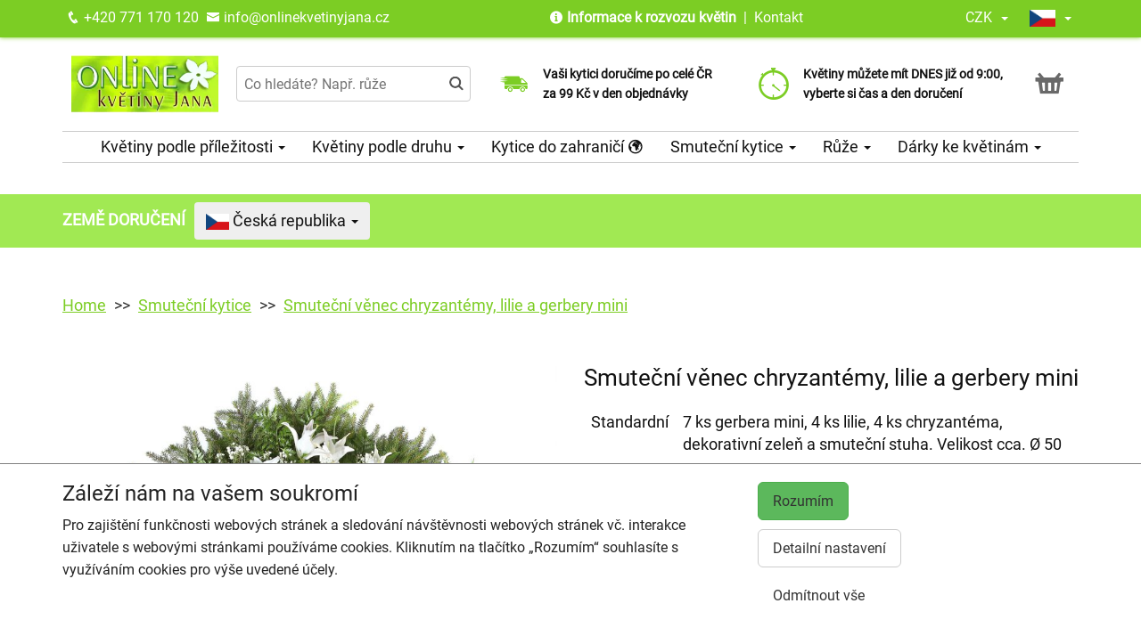

--- FILE ---
content_type: text/html; charset=utf-8
request_url: https://www.onlinekvetinyjana.cz/produkt-1673-smutecni-venec-chryzantemy-lilie-a-gerbery-mini
body_size: 12272
content:
<!DOCTYPE html>
  <html lang="cs">
  <head>
    <meta charset="utf-8">
    <title>Smuteční věnec chryzantémy, lilie a gerbery mini - doručení ještě dnes s výběrem času    </title>
    <meta name="viewport" content="width=device-width, initial-scale=1">
    <meta name="robots" content="index,follow">
    <link rel="canonical" href="https://www.onlinekvetinyjana.cz/produkt-1673-smutecni-venec-chryzantemy-lilie-a-gerbery-mini">
    <link rel="shortcut icon" href="/images/all/432.png" type="image/x-icon" />
    <link rel="stylesheet" href="/dist/app.5599eb2296eefca30ff5.css" >
    <style>
      body {
          color: #111111;
      }
      a, a:hover {
          color: #111111;
      }
      .basket, .basket a {
          color: #696969;
      }
      .topbar {
          color: #ffffff;
          background-color: #7ccd24;
          box-shadow: 0px 0px 5px #7ccd24;
      }
			.topbar a, .topbar a:hover {
					color: #ffffff;
			}
			.topbar-bg {
					background-color: #7ccd24;
			}
      @media only screen and (max-width : 1199px) {
      		.topbar {
							background-color: white;
							color: #7ccd24;
					}
					.topbar a, .topbar a:hover {
							color: #7ccd24;
					}
					.topbar-bg {
							background-color: white;
					}
			}
      .recommended {
          box-shadow: 0px 0px  5px #7ccd24;
      }

      #navbar1 ul li {
          border-bottom: 1px solid #ccc;
      }
      #navbar1 ul {
          border-top: 1px solid #ccc;
      }
      .mainnavbar ul {
          border-top: 1px solid #ccc;
          border-bottom: 1px solid #ccc;
          display: inline-block;
          text-align: center;
      }
      tr.month {
          border-top: 5px solid #7ccd24;
          border-bottom: 1px solid #eeeeee;
      }
      .button-color {
					color: #7ccd24;
      }
      .but, .delivery-button {
          background-color: #7ccd24;
      }
      .information-icon {
           color: #7ccd24;
      }
      table.calendar div.selected {
          color: #fff;
          background-color: #7ccd24;
      }
      table.calendar div.selected a {
          color: #fff;
      }
      .icon, .homepage-short-text li::before {
      		color: #7ccd24;
      }
      .but2 {
          background-color: #7ccd24;
      }
      .next-products a, .breadcrumb a {
          color:#7ccd24;
      }
      .countrybar {
          color: #fff;
          background-color: #a1e953;
      }

      .footer, .reviews {
          color: #111;
          background-color: #f3fce9;
      }
      .reviews .stars, .footer .stars, .citystars {
          color: #eb6e00;
          font-size: 125%;
      }
      .footer a, .footer a:hover {
          color: #111;
      }
      .footer hr {
          border-top:1px solid #111;
      }
      .nav-tab-color  {
          background-color: #7ccd24;
      }
      .nav-tab-color-local> li a{
          background-color: #7ccd24;
      }
      .cities li {
          border-bottom:1px solid white;
          break-inside: avoid-column;

      }
      .cities .big {
          border-bottom: 1px solid #ccc;
      }
        .tags .tag41 span {
            background-color:lightgreen;
        }
        .tags .tag87 span {
            background-color:red;
        }
        .tags .tag75 span {
            background-color:orange;
        }
        .tags .tag124 span {
            background-color:DarkSlateGray;
        }
        .tags .tag143 span {
            background-color:red;
        }
			@media only screen and (min-width : 1200px) {
				.main {
					margin-top: 218px;
				}
			}
				.switch {
						-webkit-transform: skewX(-11deg);
						-ms-transform: skewX(-11deg);
						transform: skewX(-11deg);
						margin:0px;
						padding:0px;
				}
				.switch__item {
						background-color: #7CCD24;
						padding: 0 10px;
						display:inline-block;
				}
				.switch__item a {
						color: #114224;
						-webkit-transform: skewX(11deg);
						-ms-transform: skewX(11deg);
						transform: skewX(11deg);
						display:block;
						line-height:35px;
						font-size:16px;
				}
				.switch__item:hover, .switch__item.active {
						background-color: #114224;
				}
				.switch__item:hover a, .switch__item.active a {
						color: white;
				}
    </style>
			<!-- Global site tag (gtag.js) - Google Analytics -->
			<script async src="https://www.googletagmanager.com/gtag/js?id=G-11EDPF6LBY"></script>
			<script>
				window.dataLayer = window.dataLayer || [];
				function gtag(){ dataLayer.push(arguments);}
					gtag('consent', 'default', {
						'ad_storage': 'denied',
						'analytics_storage': 'denied',
						'wait_for_update': 500
					});
				gtag('js', new Date());
				gtag('config', "G-11EDPF6LBY");
			</script>
    <script type="application/ld+json">
      { "@context" : "http://schema.org",
          "@type" : "LocalBusiness",
          "name" : "Online květiny Jana",
          "image" : "https://www.onlinekvetinyjana.cz/images/thumbs/129.jpeg",
          "logo" : "https://www.onlinekvetinyjana.cz/images/thumbs/129.jpeg",
          "url" : "https://www.onlinekvetinyjana.cz/",
          "telephone" : "+420771170120",
          "email" : "info@onlinekvetinyjana.cz",
          "openingHours": ["Mo,Tu,We,Th,Fr 09:00-16:00"],
          "address" : { "@type" : "PostalAddress", "streetAddress" : "Rybná 716/24", "addressLocality" : "Praha 1 - Staré Město", "postalCode" : "110 00", "addressCountry" : "CZ" },
          "potentialAction": {
              "@type": "OrderAction",
              "target": {
              "@type": "EntryPoint",
              "urlTemplate": "https://www.onlinekvetinyjana.cz/",
              "inLanguage": "cs"
              },
              "deliveryMethod": [
              "http://purl.org/goodrelations/v1#DeliveryModeOwnFleet"
              ],
              "priceSpecification": {
              "@type": "DeliveryChargeSpecification",
              "appliesToDeliveryMethod": "http://purl.org/goodrelations/v1#DeliveryModeOwnFleet",
              "priceCurrency": "CZK",
              "price": 99,
              "eligibleTransactionVolume": {
                  "@type": "PriceSpecification",
                  "priceCurrency": "CZK",
                  "price": 0
              }
              }
          },
          "geo": {"@type": "GeoCoordinates", "latitude": 50.0225109, "longitude": 14.5133015 }
          , "sameAs" : [ "https://www.facebook.com/OnlineKvetinyJana/","https://www.instagram.com/onlinekvetinyjana/" ] 
      }
    </script>
	<script type="application/ld+json"> { "@context" : "http://schema.org", "@type" : "Product", "name" : "Smuteční věnec chryzantémy, lilie a gerbery mini", "image" : "https://www.onlinekvetinyjana.cz/images/thumbs/9129.jpeg", "description" : null, "url" : "https://www.onlinekvetinyjana.cz/produkt-1673-smutecni-venec-chryzantemy-lilie-a-gerbery-mini", "offers" : { "@type" : "Offer", "price" : 3669, "priceCurrency" : "CZK", "availability" : "https://schema.org/InStock", "priceValidUntil" : "2026-01-27", "url" : "https://www.onlinekvetinyjana.cz/produkt-1673-smutecni-venec-chryzantemy-lilie-a-gerbery-mini" }, "sku" : "1373" } </script>
  </head>

	<body class="eucookie-ok endless ">
			<div class="fixed">
<div class="topbar">
	<div class="container">
		<div class="vertical-align">
			<div class="topbar-menu hidden-lg">
				<div class="horizontal-center">
					<button type="button" class="navbar-toggle collapsed" data-toggle="collapse" data-target="#navbar1">
						<i class="menu__icon icofont-navigation-menu fa-1x5 fa-fw" aria-hidden="true"></i>
						<div class="menu__text">Menu</div>
					</button>
				</div>
			</div>
			<div class="topbar-close hidden-lg hidden">
				<div class="horizontal-center">
					<button type="button" class="navbar-toggle collapsed" data-toggle="collapse" data-target="#navbar1">
						<i class="menu__icon icofont-close fa-1x5 fa-fw" aria-hidden="true"></i>
						<div class="menu__text">Zavřít</div>
					</button>
				</div>
			</div>
<div class="topbar-logo hidden-lg">
	<div class="horizontal-center">
		<a href="/">
					<picture>
						<source srcset="/images/thumbs/w320/129.webp" type="image/webp">
						<img src="/images/thumbs/w320/129.png"
							width="293"
							height="150"
							alt="Online květiny Jana"
							title="Online květiny Jana"
							class="logo--small"
					 />
					</picture>
		</a>
	</div>
</div>
			<div class="topbar-left partner-contact hidden-sm hidden-md hidden-xs">
				<a href="tel:+420771170120"
						class="topbar-phone"
				>
					<i class="icofont-phone fa-fw fa-lg" aria-hidden="true"></i>
					+420 771 170 120
				</a>
				<a href="mailto:info@onlinekvetinyjana.cz"
						class="topbar-email"
				>
					<i class="icofont-envelope fa-fw fa-lg" aria-hidden="true"></i>
					info@onlinekvetinyjana.cz
				</a>
			</div>
			<div class="topbar-center vertical-center">
	<div class="hidden hidden-lg topbar-slogan horizontal-center">
			<div class="topbar-slogan-item topbar-slogan-item--visible">
				Doručení <strong>DNES za 99 Kč</strong> po celé ČR
			</div>
			<div class="topbar-slogan-item">
				Naše hodnocení 4,8 z 5,0 dle Google
			</div>
	</div>
				<ul class="menu-list hidden-md hidden-sm hidden-xs">
							<li>
								<i class="icofont-info-circle" aria-hidden="true"></i>
								<strong>
									<a href="/informace-k-rozvozu-kvetin">
										Informace k rozvozu květin
									</a>
								</strong>
								
							</li>
						<li>&nbsp;|&nbsp;
							<a href="/kontakt">
								Kontakt
							</a>
						</li>
				</ul>
			</div>
			<div class="topbar-phone-icon hidden-lg hidden">
				<div class="horizontal-center">
					<a href="tel:+420771170120" class="topbar-phone">
						<i class="icofont-phone fa-fw fa-1x5" aria-hidden="true"></i>
					</a>
				</div>
			</div>
			<div class="topbar-right text-right">
	<div class="currency">
		<div class="horizontal-center">
			<div class="currency__name">
				<div class="currency__name-container">
					CZK
				</div>
				<div class="currency__name-caret-container">
					<span class="caret"></span>
				</div>
			</div>
		</div>
		<ul class="currency__items topbar-bg" >
			<li class="currency__item">
					<a href="#" class="currency__item-link js-currency-link" data-currency="USD">
						USD
					</a>
			</li>
			<li class="currency__item">
					<a href="#" class="currency__item-link js-currency-link" data-currency="EUR">
						EUR
					</a>
			</li>
			<li class="currency__item">
					<a href="#" class="currency__item-link js-currency-link" data-currency="CZK">
						CZK
					</a>
			</li>
		</ul>
	</div>
	<div class="language">
		<div class="horizontal-center">
			<div class="language__flag">
				<div class="language__flag-image-container">
						<img class="language__flag-main-image" src="/images/flags/CZ.png" alt="Čeština" title="Čeština" />
				</div>
				<div class="language__flag-caret-container">
					<span class="caret"></span>
				</div>
			</div>
		</div>
		<ul class="language__items topbar-bg">
				<li class="language__item">
					<a href="/en/1673-lilies-and-min-gerberas-funeral-wreath" hreflang="en" class="language__item-link">
							<img class="language__flag-image" src="/images/flags/GB.png" alt="English" title="English" />
						English
					</a>
				</li>
				<li class="language__item">
					<a href="/produkt-1673-smutecni-venec-chryzantemy-lilie-a-gerbery-mini" hreflang="cs" class="language__item-link">
							<img class="language__flag-image" src="/images/flags/CZ.png" alt="Čeština" title="Čeština" />
						Čeština
					</a>
				</li>
		</ul>
	</div>
<div class="topbar-basket basket--small hidden-lg">
	<div class="horizontal-center">
		<a href="/kosik">
			<i class="icofont icofont-basket fa-1x5 fa-fw" aria-hidden="true"></i>
			<div class="basket__text--small">Košík</div>
		</a>
  </div>
</div>
<div class="topbar-search hidden-lg">
		<div class="horizontal-center">
			<a href="#" class="js-search">
					<i class="icofont-search-2 fa-1x5 fa-fw" aria-hidden="true"></i>
					<div class="search__text">
						Hledat
					</div>
			</a>
			<a href="#" class="js-search-close hidden">
				<i class="menu__icon icofont-close fa-1x5 fa-fw" aria-hidden="true"></i>
				<div class="menu__text">Zavřít</div>
			</a>
		</div>
</div>
			</div>
		</div>
	</div>
</div>
<div class="hidden-lg simplemenu">
	<div class="navbar collapse" id="navbar1" aria-expanded="false" style="height: 1px;">
<ul class="nav navbar-nav">
  <li class="dropdown">
      <a href="#" class="dropdown-toggle menu-simple__category" data-toggle="dropdown" role="button" aria-haspopup="true" aria-expanded="false">
        Květiny podle příležitosti
        <span class="caret"></span>
      </a>
      <ul class="dropdown-menu">
        <li>
          <a href="/kvetiny-k-narozeninam">
            Kytice k narozeninám
          </a>
        </li>
        <li>
          <a href="/kvetiny-jako-podekovani">
            Poděkování
          </a>
        </li>
        <li>
          <a href="/kvetiny-k-vyroci">
            Kytice k výročí
          </a>
        </li>
        <li>
          <a href="/kvetiny-z-lasky">
            Kytice z lásky
          </a>
        </li>
        <li>
          <a href="/svatebni-kytice">
            Svatební kytice
          </a>
        </li>
        <li>
          <a href="/svatebni-korsaze">
            Korsáž
          </a>
        </li>
        <li>
          <a href="/#start">
            Všechny kytice
          </a>
        </li>
      </ul>
  </li>
  <li class="dropdown">
      <a href="#" class="dropdown-toggle menu-simple__category" data-toggle="dropdown" role="button" aria-haspopup="true" aria-expanded="false">
        Květiny podle druhu
        <span class="caret"></span>
      </a>
      <ul class="dropdown-menu">
        <li>
          <a href="/ruze">
            Růže
          </a>
        </li>
        <li>
          <a href="/gerbery">
            Gerbery a germínky
          </a>
        </li>
        <li>
          <a href="/chrysantemy">
            Chrysantémy
          </a>
        </li>
        <li>
          <a href="/alstromerie">
            Alstromerie
          </a>
        </li>
        <li>
          <a href="/karafiaty">
            Karafiáty
          </a>
        </li>
        <li>
          <a href="/lilie">
            Lilie
          </a>
        </li>
        <li>
          <a href="/frezie">
            Frézie
          </a>
        </li>
        <li>
          <a href="/amarylis">
            Amarylis
          </a>
        </li>
        <li>
          <a href="/orchideje">
            Orchideje
          </a>
        </li>
        <li>
          <a href="/kvetinove-kose">
            Květinové koše
          </a>
        </li>
        <li>
          <a href="/orchidej-phalaenopsis">
            Orchidej v květináči
          </a>
        </li>
        <li>
          <a href="/#start">
            Všechny kytice
          </a>
        </li>
      </ul>
  </li>
  <li class="dropdown">
      <a href="/kytice-do-zahranici" class="menu-simple__category">
        Kytice do zahraničí
        <i class="icofont-earth"></i>
      </a>
  </li>
  <li class="dropdown">
      <a href="/smutecni-kytice" class="menu-simple__category">
        Smuteční kytice
      </a>
  </li>
  <li class="dropdown">
      <a href="/ruze" class="menu-simple__category">
        Růže
      </a>
  </li>
  <li class="dropdown">
      <a href="/darky-ke-kvetinam" class="menu-simple__category">
        Dárky ke květinám
      </a>
  </li>
	<li>
		<a href="/informace-k-rozvozu-kvetin">Informace k rozvozu květin</a>
	</li>
	  <li>
	  	<a href="/kontakt">
	  		Kontakt
			</a>
		</li>
</ul>
	</div>
</div>
					<div class="header content">
							<div class="left-image hidden-sm hidden-xs hidden-md hidden-vlg">
								<a href="https://www.google.com/maps/place/?q=place_id:ChIJ_ZKmQfKUC0cRdjuP0O-uf4M" target="_blank">
										<img src="/images/thumbs/9483.png" />
								</a>
							</div>
						<div class="container">
							<div class="logobar">
								<div class="row vertical-align">
									<div class="col-lg-2 hidden-md hidden-sm hidden-xs">

	<a href="/">
				<picture>
					<source srcset="/images/thumbs/w320/129.webp" type="image/webp">
					<img src="/images/thumbs/w320/129.png"
						width="293"
						height="150"
						alt="Online květiny Jana"
						title="Online květiny Jana"
						class="logo"
					/>
				</picture>
	</a>

									</div>
										<div class="col-lg-3 hidden-md hidden-xs hidden-sm flex flex-direction-column">
											<div class="js-search-wrapper">
												<div class="js-search-widget">
													<input type="text" name="search" id="search" data-href="/search" autocomplete="off" class="search" placeholder="Co hledáte? Např. růže" >
													<div id="snippet--search"></div>
												</div>
											</div>
										</div>
										<div class="col-lg-3 hidden-md hidden-xs hidden-sm flex flex-direction-column">
													<div class="left-slogan-item left-slogan-item--visible">
															<div class="row flex">
																<div class="col-md-2 color-ccc flex flex-direction-column">
																	<i class="icon icofont-fast-delivery fs2e"></i>
																</div>
																<div class="col-md-10 small">
																  <div class="slogan-text">
																	  <strong>Vaši kytici doručíme po celé ČR za&nbsp;99 Kč v den objednávky</strong>
																	</div>
																</div>
															</div>
													</div>
													<div class="left-slogan-item">
															<div class="row flex">
																<div class="col-md-2 color-ccc flex flex-direction-column">
																	<i class="icon icofont-speech-comments fs2e"></i>
																</div>
																<div class="col-md-10 small">
																  <div class="slogan-text">
																	  <strong>Jsme tu pro Vás od objednání až&nbsp;po doručení květin</strong>
																	</div>
																</div>
															</div>
													</div>
													<div class="left-slogan-item">
															<div class="row flex">
																<div class="col-md-2 color-ccc flex flex-direction-column">
																	<i class="icon icofont-earth fs2e"></i>
																</div>
																<div class="col-md-10 small">
																  <div class="slogan-text">
																	  <strong>Doručujeme do 100 zemí světa již od roku 2010</strong>
																	</div>
																</div>
															</div>
													</div>
										</div>
										<div class="col-lg-3 hidden-md hidden-xs hidden-sm flex flex-direction-column">
													<div class="right-slogan-item right-slogan-item--visible">
															<div class="row flex">
																<div class="col-md-2 color-ccc flex flex-direction-column">
																	<i class="icon icofont-stopwatch fs2e"></i>
																</div>
																<div class="col-md-10 small">
																  <div class="slogan-text">
																	  <strong>Květiny můžete mít DNES již od 9:00, vyberte si čas a den doručení</strong>
																	</div>
																</div>
															</div>
													</div>
													<div class="right-slogan-item">
															<div class="row flex">
																<div class="col-md-2 color-ccc flex flex-direction-column">
																	<i class="icon icofont-ui-rate-blank fs2e"></i>
																</div>
																<div class="col-md-10 small">
																  <div class="slogan-text">
																	  <strong>Zaručení spolehlivosti, dle Google nás zákazníci hodnotí 4,8 z 5,0</strong>
																	</div>
																</div>
															</div>
													</div>
													<div class="right-slogan-item">
															<div class="row flex">
																<div class="col-md-2 color-ccc flex flex-direction-column">
																	<i class="icon icofont-envelope fs2e"></i>
																</div>
																<div class="col-md-10 small">
																  <div class="slogan-text">
																	  <strong>Překvapíme Vaší květinou a&nbsp;doplníme ji o Vámi vybraný vzkaz</strong>
																	</div>
																</div>
															</div>
													</div>
										</div>
										<div class="col-lg-1 hidden-md hidden-sm hidden-xs text-right vcenter flexrow justright" >
<div class="basket text-center">
	<a href="/kosik">
		<i class="icofont-basket fa-2x fa-fw" aria-hidden="true"></i>
	</a>
</div>
										</div>
								</div>
							</div>
							<div class="hidden-md hidden-sm hidden-xs">
								<div class="row">
									<div class="col-md-12">
<ul class="menu row" id="js-main-menu">
  <li class="menu-item js-main-menu-item">
    <div class="menu-plus">
      &nbsp;
    </div>
    <a href="#" class="menu-link">
      Květiny podle příležitosti
      <span class="caret"></span>
    </a>
    <ul class="submenu">
      <li class="submenu-item">
        <div class="menu-plus">
          &nbsp;
        </div>
        <a href="/kvetiny-k-narozeninam" class="menu-link">
          Kytice k narozeninám
        </a>
      </li>
      <li class="submenu-item">
        <div class="menu-plus">
          &nbsp;
        </div>
        <a href="/kvetiny-jako-podekovani" class="menu-link">
          Poděkování
        </a>
      </li>
      <li class="submenu-item">
        <div class="menu-plus">
          &nbsp;
        </div>
        <a href="/kvetiny-k-vyroci" class="menu-link">
          Kytice k výročí
        </a>
      </li>
      <li class="submenu-item">
        <div class="menu-plus">
          &nbsp;
        </div>
        <a href="/kvetiny-z-lasky" class="menu-link">
          Kytice z lásky
        </a>
      </li>
      <li class="submenu-item">
        <div class="menu-plus">
          &nbsp;
        </div>
        <a href="/svatebni-kytice" class="menu-link">
          Svatební kytice
        </a>
      </li>
      <li class="submenu-item">
        <div class="menu-plus">
          &nbsp;
        </div>
        <a href="/svatebni-korsaze" class="menu-link">
          Korsáž
        </a>
      </li>
      <li class="submenu-item">
        <div class="menu-plus">
          &nbsp;
        </div>
        <a href="/#start" class="menu-link">
          Všechny kytice
        </a>
      </li>
    </ul>
  </li>
  <li class="menu-item js-main-menu-item">
    <div class="menu-plus">
      &nbsp;
    </div>
    <a href="#" class="menu-link">
      Květiny podle druhu
      <span class="caret"></span>
    </a>
    <ul class="submenu">
      <li class="submenu-item">
        <div class="menu-plus">
          &nbsp;
        </div>
        <a href="/ruze" class="menu-link">
          Růže
        </a>
          <ul class="subsubmenu hidden">
            <li class="subsubmenu-item">
              <a href="/vlastni-pocet-ruzi" class="menu-link">
                Vlastní počet růží
              </a>
            </li>
          </ul>
      </li>
      <li class="submenu-item">
        <div class="menu-plus">
          &nbsp;
        </div>
        <a href="/gerbery" class="menu-link">
          Gerbery a germínky
        </a>
      </li>
      <li class="submenu-item">
        <div class="menu-plus">
          &nbsp;
        </div>
        <a href="/chrysantemy" class="menu-link">
          Chrysantémy
        </a>
      </li>
      <li class="submenu-item">
        <div class="menu-plus">
          &nbsp;
        </div>
        <a href="/alstromerie" class="menu-link">
          Alstromerie
        </a>
      </li>
      <li class="submenu-item">
        <div class="menu-plus">
          &nbsp;
        </div>
        <a href="/karafiaty" class="menu-link">
          Karafiáty
        </a>
      </li>
      <li class="submenu-item">
        <div class="menu-plus">
          &nbsp;
        </div>
        <a href="/lilie" class="menu-link">
          Lilie
        </a>
      </li>
      <li class="submenu-item">
        <div class="menu-plus">
          &nbsp;
        </div>
        <a href="/frezie" class="menu-link">
          Frézie
        </a>
      </li>
      <li class="submenu-item">
        <div class="menu-plus">
          &nbsp;
        </div>
        <a href="/amarylis" class="menu-link">
          Amarylis
        </a>
      </li>
      <li class="submenu-item">
        <div class="menu-plus">
          &nbsp;
        </div>
        <a href="/orchideje" class="menu-link">
          Orchideje
        </a>
      </li>
      <li class="submenu-item">
        <div class="menu-plus">
          &nbsp;
        </div>
        <a href="/kvetinove-kose" class="menu-link">
          Květinové koše
        </a>
      </li>
      <li class="submenu-item">
        <div class="menu-plus">
          &nbsp;
        </div>
        <a href="/orchidej-phalaenopsis" class="menu-link">
          Orchidej v květináči
        </a>
      </li>
      <li class="submenu-item">
        <div class="menu-plus">
          &nbsp;
        </div>
        <a href="/#start" class="menu-link">
          Všechny kytice
        </a>
      </li>
    </ul>
  </li>
  <li class="menu-item js-main-menu-item">
    <div class="menu-plus">
      &nbsp;
    </div>
    <a href="/kytice-do-zahranici" class="menu-link">
      Kytice do zahraničí
      <i class="icofont-earth"></i>
    </a>
  </li>
  <li class="menu-item js-main-menu-item">
    <div class="menu-plus">
      &nbsp;
    </div>
    <a href="/smutecni-kytice" class="menu-link">
      Smuteční kytice
      <span class="caret"></span>
    </a>
    <ul class="submenu">
      <li class="submenu-item">
        <div class="menu-plus">
          &nbsp;
        </div>
        <a href="/vazane-smutecni-kytice" class="menu-link">
          Vázané smuteční kytice
        </a>
      </li>
      <li class="submenu-item">
        <div class="menu-plus">
          &nbsp;
        </div>
        <a href="/vypichovane-smutecni-kytice" class="menu-link">
          Vypichované smuteční kytice
        </a>
      </li>
      <li class="submenu-item">
        <div class="menu-plus">
          &nbsp;
        </div>
        <a href="/smutecni-vence" class="menu-link">
          Smuteční věnce
        </a>
      </li>
    </ul>
  </li>
  <li class="menu-item js-main-menu-item">
    <div class="menu-plus">
      &nbsp;
    </div>
    <a href="/ruze" class="menu-link">
      Růže
      <span class="caret"></span>
    </a>
    <ul class="submenu">
      <li class="submenu-item">
        <div class="menu-plus">
          &nbsp;
        </div>
        <a href="/vlastni-pocet-ruzi" class="menu-link">
          Vlastní počet růží
        </a>
      </li>
    </ul>
  </li>
  <li class="menu-item js-main-menu-item">
    <div class="menu-plus">
      &nbsp;
    </div>
    <a href="/darky-ke-kvetinam" class="menu-link">
      Dárky ke květinám
      <span class="caret"></span>
    </a>
    <ul class="submenu">
      <li class="submenu-item">
        <div class="menu-plus">
          &nbsp;
        </div>
        <a href="/darkove-bonboniery" class="menu-link">
          Dárkové bonboniéry
        </a>
      </li>
      <li class="submenu-item">
        <div class="menu-plus">
          &nbsp;
        </div>
        <a href="/darkova-vina" class="menu-link">
          Dárková vína
        </a>
      </li>
    </ul>
  </li>
  <li id="js-main-menu-other" class="menu-item menu-item--other hidden">
  	<a href="#" class="menu-link">
  		Další
			<span class="caret"></span>
		</a>
		<ul id="js-main-menu-other-ul" class="submenu submenu--other">
		</ul>
	</li>
</ul>
									</div>
								</div>
							</div>
						</div>
					</div>
  			</div>
			<div class="content">
				<div class="main">

<div class="countrybar" >
    <div class="container">
        <div class="row">
            <div class="col-md-12 countrybar-content">
                <div class="mr10 lh40">
                  ZEMĚ DORUČENÍ
                </div>
                <div class="countries-group">
                    <button type="button" class="countries-button" data-toggle="dropdown" aria-haspopup="true" aria-expanded="false">
                        <img
                          src="/images/flags/CZ.png"
                          alt="vlajka Česká republika"
                          width="25.96"
                          height="18"
                         />
                        Česká republika
                        <span class="caret"></span>
                    </button>
                    <ul class="countries-list">
                        <li class="countries-item">
                            <input type="text" class="countries-filter search" placeholder="Země doručení (např. Německo)" />
                        </li>
                        <li class="countries-item" data-filter="alzirsko">
                            <a href="/doruceni-kvetin-alzirsko">
                                <img
                                  src="/images/flags/DZ.png"
                                  alt="vlajka Alžírsko"
                                  loading="lazy"
                                />
                                Alžírsko
                            </a>
                        </li>
                        <li class="countries-item" data-filter="argentina">
                            <a href="/doruceni-kvetin-argentina">
                                <img
                                  src="/images/flags/AR.png"
                                  alt="vlajka Argentina"
                                  loading="lazy"
                                />
                                Argentina
                            </a>
                        </li>
                        <li class="countries-item" data-filter="armenie">
                            <a href="/doruceni-kvetin-armenie">
                                <img
                                  src="/images/flags/AM.png"
                                  alt="vlajka Arménie"
                                  loading="lazy"
                                />
                                Arménie
                            </a>
                        </li>
                        <li class="countries-item" data-filter="aruba">
                            <a href="/doruceni-kvetin-aruba">
                                <img
                                  src="/images/flags/AW.png"
                                  alt="vlajka Aruba"
                                  loading="lazy"
                                />
                                Aruba
                            </a>
                        </li>
                        <li class="countries-item" data-filter="australie">
                            <a href="/doruceni-kvetin-australie">
                                <img
                                  src="/images/flags/AU.png"
                                  alt="vlajka Austrálie"
                                  loading="lazy"
                                />
                                Austrálie
                            </a>
                        </li>
                        <li class="countries-item" data-filter="bahrajn">
                            <a href="/doruceni-kvetin-bahrajn">
                                <img
                                  src="/images/flags/BH.png"
                                  alt="vlajka Bahrajn"
                                  loading="lazy"
                                />
                                Bahrajn
                            </a>
                        </li>
                        <li class="countries-item" data-filter="barbados">
                            <a href="/doruceni-kvetin-barbados">
                                <img
                                  src="/images/flags/BB.png"
                                  alt="vlajka Barbados"
                                  loading="lazy"
                                />
                                Barbados
                            </a>
                        </li>
                        <li class="countries-item" data-filter="belgie">
                            <a href="/doruceni-kvetin-belgie">
                                <img
                                  src="/images/flags/BE.png"
                                  alt="vlajka Belgie"
                                  loading="lazy"
                                />
                                Belgie
                            </a>
                        </li>
                        <li class="countries-item" data-filter="belize">
                            <a href="/doruceni-kvetin-belize">
                                <img
                                  src="/images/flags/BZ.png"
                                  alt="vlajka Belize"
                                  loading="lazy"
                                />
                                Belize
                            </a>
                        </li>
                        <li class="countries-item" data-filter="bhutan">
                            <a href="/doruceni-kvetin-bhutan">
                                <img
                                  src="/images/flags/BT.png"
                                  alt="vlajka Bhútán"
                                  loading="lazy"
                                />
                                Bhútán
                            </a>
                        </li>
                        <li class="countries-item" data-filter="bosna-a-hercegovina">
                            <a href="/doruceni-kvetin-bosna-a-hercegovina">
                                <img
                                  src="/images/flags/BA.png"
                                  alt="vlajka Bosna a Hercegovina"
                                  loading="lazy"
                                />
                                Bosna a Hercegovina
                            </a>
                        </li>
                        <li class="countries-item" data-filter="brazilie">
                            <a href="/doruceni-kvetin-brazilie">
                                <img
                                  src="/images/flags/BR.png"
                                  alt="vlajka Brazílie"
                                  loading="lazy"
                                />
                                Brazílie
                            </a>
                        </li>
                        <li class="countries-item" data-filter="brunej">
                            <a href="/doruceni-kvetin-brunej">
                                <img
                                  src="/images/flags/BN.png"
                                  alt="vlajka Brunej"
                                  loading="lazy"
                                />
                                Brunej
                            </a>
                        </li>
                        <li class="countries-item" data-filter="bulharsko">
                            <a href="/doruceni-kvetin-bulharsko">
                                <img
                                  src="/images/flags/BG.png"
                                  alt="vlajka Bulharsko"
                                  loading="lazy"
                                />
                                Bulharsko
                            </a>
                        </li>
                        <li class="countries-item" data-filter="cerna-hora">
                            <a href="/doruceni-kvetin-cerna-hora">
                                <img
                                  src="/images/flags/ME.png"
                                  alt="vlajka Černá hora"
                                  loading="lazy"
                                />
                                Černá hora
                            </a>
                        </li>
                        <li class="countries-item" data-filter="ceska-republika">
                            <a href="/doruceni-kvetin-cr">
                                <img
                                  src="/images/flags/CZ.png"
                                  alt="vlajka Česká republika"
                                  loading="lazy"
                                />
                                Česká republika
                            </a>
                        </li>
                        <li class="countries-item" data-filter="chile">
                            <a href="/doruceni-kvetin-chile">
                                <img
                                  src="/images/flags/CL.png"
                                  alt="vlajka Chile"
                                  loading="lazy"
                                />
                                Chile
                            </a>
                        </li>
                        <li class="countries-item" data-filter="chorvatsko">
                            <a href="/doruceni-kvetin-chorvatsko">
                                <img
                                  src="/images/flags/HR.png"
                                  alt="vlajka Chorvatsko"
                                  loading="lazy"
                                />
                                Chorvatsko
                            </a>
                        </li>
                        <li class="countries-item" data-filter="cina">
                            <a href="/doruceni-kvetin-cina">
                                <img
                                  src="/images/flags/CN.png"
                                  alt="vlajka Čína"
                                  loading="lazy"
                                />
                                Čína
                            </a>
                        </li>
                        <li class="countries-item" data-filter="dansko">
                            <a href="/doruceni-kvetin-dansko">
                                <img
                                  src="/images/flags/DK.png"
                                  alt="vlajka Dánsko"
                                  loading="lazy"
                                />
                                Dánsko
                            </a>
                        </li>
                        <li class="countries-item" data-filter="dominikanska-republika">
                            <a href="/doruceni-kvetin-dominikanska-republika">
                                <img
                                  src="/images/flags/DO.png"
                                  alt="vlajka Dominikánská republika"
                                  loading="lazy"
                                />
                                Dominikánská republika
                            </a>
                        </li>
                        <li class="countries-item" data-filter="ekvador">
                            <a href="/doruceni-kvetin-ekvador">
                                <img
                                  src="/images/flags/EC.png"
                                  alt="vlajka Ekvádor"
                                  loading="lazy"
                                />
                                Ekvádor
                            </a>
                        </li>
                        <li class="countries-item" data-filter="estonsko">
                            <a href="/doruceni-kvetin-estonsko">
                                <img
                                  src="/images/flags/EE.png"
                                  alt="vlajka Estonsko"
                                  loading="lazy"
                                />
                                Estonsko
                            </a>
                        </li>
                        <li class="countries-item" data-filter="filipiny">
                            <a href="/doruceni-kvetin-filipiny">
                                <img
                                  src="/images/flags/PH.png"
                                  alt="vlajka Filipíny"
                                  loading="lazy"
                                />
                                Filipíny
                            </a>
                        </li>
                        <li class="countries-item" data-filter="finsko">
                            <a href="/doruceni-kvetin-finsko">
                                <img
                                  src="/images/flags/FI.png"
                                  alt="vlajka Finsko"
                                  loading="lazy"
                                />
                                Finsko
                            </a>
                        </li>
                        <li class="countries-item" data-filter="francie">
                            <a href="/doruceni-kvetin-francie">
                                <img
                                  src="/images/flags/FR.png"
                                  alt="vlajka Francie"
                                  loading="lazy"
                                />
                                Francie
                            </a>
                        </li>
                        <li class="countries-item" data-filter="francouzska-polynesie">
                            <a href="/doruceni-kvetin-francouzska-polynesie">
                                <img
                                  src="/images/flags/PF.png"
                                  alt="vlajka Francouzská Polynésie"
                                  loading="lazy"
                                />
                                Francouzská Polynésie
                            </a>
                        </li>
                        <li class="countries-item" data-filter="gibraltar">
                            <a href="/doruceni-kvetin-gibraltar">
                                <img
                                  src="/images/flags/GI.png"
                                  alt="vlajka Gibraltar"
                                  loading="lazy"
                                />
                                Gibraltar
                            </a>
                        </li>
                        <li class="countries-item" data-filter="gronsko">
                            <a href="/doruceni-kvetin-gronsko">
                                <img
                                  src="/images/flags/GL.png"
                                  alt="vlajka Grónsko"
                                  loading="lazy"
                                />
                                Grónsko
                            </a>
                        </li>
                        <li class="countries-item" data-filter="gruzie">
                            <a href="/doruceni-kvetin-gruzie">
                                <img
                                  src="/images/flags/GE.png"
                                  alt="vlajka Gruzie"
                                  loading="lazy"
                                />
                                Gruzie
                            </a>
                        </li>
                        <li class="countries-item" data-filter="holandsko">
                            <a href="/doruceni-kvetin-holandsko">
                                <img
                                  src="/images/flags/NL.png"
                                  alt="vlajka Holandsko"
                                  loading="lazy"
                                />
                                Holandsko
                            </a>
                        </li>
                        <li class="countries-item" data-filter="hongkong">
                            <a href="/doruceni-kvetin-hongkong">
                                <img
                                  src="/images/flags/HK.png"
                                  alt="vlajka Hongkong"
                                  loading="lazy"
                                />
                                Hongkong
                            </a>
                        </li>
                        <li class="countries-item" data-filter="indie">
                            <a href="/doruceni-kvetin-indie">
                                <img
                                  src="/images/flags/IN.png"
                                  alt="vlajka Indie"
                                  loading="lazy"
                                />
                                Indie
                            </a>
                        </li>
                        <li class="countries-item" data-filter="indonesie">
                            <a href="/doruceni-kvetin-indonesie">
                                <img
                                  src="/images/flags/ID.png"
                                  alt="vlajka Indonésie"
                                  loading="lazy"
                                />
                                Indonésie
                            </a>
                        </li>
                        <li class="countries-item" data-filter="irsko">
                            <a href="/doruceni-kvetin-irsko">
                                <img
                                  src="/images/flags/IE.png"
                                  alt="vlajka Irsko"
                                  loading="lazy"
                                />
                                Irsko
                            </a>
                        </li>
                        <li class="countries-item" data-filter="island">
                            <a href="/doruceni-kvetin-island">
                                <img
                                  src="/images/flags/IS.png"
                                  alt="vlajka Island"
                                  loading="lazy"
                                />
                                Island
                            </a>
                        </li>
                        <li class="countries-item" data-filter="italie">
                            <a href="/doruceni-kvetin-italie">
                                <img
                                  src="/images/flags/IT.png"
                                  alt="vlajka Itálie"
                                  loading="lazy"
                                />
                                Itálie
                            </a>
                        </li>
                        <li class="countries-item" data-filter="izrael">
                            <a href="/doruceni-kvetin-izrael">
                                <img
                                  src="/images/flags/IL.png"
                                  alt="vlajka Izrael"
                                  loading="lazy"
                                />
                                Izrael
                            </a>
                        </li>
                        <li class="countries-item" data-filter="jamajka">
                            <a href="/doruceni-kvetin-jamajka">
                                <img
                                  src="/images/flags/JM.png"
                                  alt="vlajka Jamajka"
                                  loading="lazy"
                                />
                                Jamajka
                            </a>
                        </li>
                        <li class="countries-item" data-filter="japonsko">
                            <a href="/doruceni-kvetin-japonsko">
                                <img
                                  src="/images/flags/JP.png"
                                  alt="vlajka Japonsko"
                                  loading="lazy"
                                />
                                Japonsko
                            </a>
                        </li>
                        <li class="countries-item" data-filter="jihoafricka-republika">
                            <a href="/doruceni-kvetin-jihoafricka-republika--jar">
                                <img
                                  src="/images/flags/ZA.png"
                                  alt="vlajka Jihoafrická republika"
                                  loading="lazy"
                                />
                                Jihoafrická republika
                            </a>
                        </li>
                        <li class="countries-item" data-filter="jizni-korea">
                            <a href="/doruceni-kvetin-jizni-korea">
                                <img
                                  src="/images/flags/KR.png"
                                  alt="vlajka Jižní Korea"
                                  loading="lazy"
                                />
                                Jižní Korea
                            </a>
                        </li>
                        <li class="countries-item" data-filter="jordansko">
                            <a href="/doruceni-kvetin-jordansko">
                                <img
                                  src="/images/flags/JO.png"
                                  alt="vlajka Jordánsko"
                                  loading="lazy"
                                />
                                Jordánsko
                            </a>
                        </li>
                        <li class="countries-item" data-filter="kanada">
                            <a href="/doruceni-kvetin-kanada">
                                <img
                                  src="/images/flags/CA.png"
                                  alt="vlajka Kanada"
                                  loading="lazy"
                                />
                                Kanada
                            </a>
                        </li>
                        <li class="countries-item" data-filter="kanarske-ostrovy">
                            <a href="/doruceni-kvetin-kanarske-ostrovy">
                                <img
                                  src="/images/flags/ES.png"
                                  alt="vlajka Kanárské ostrovy"
                                  loading="lazy"
                                />
                                Kanárské ostrovy
                            </a>
                        </li>
                        <li class="countries-item" data-filter="katar">
                            <a href="/doruceni-kvetin-katar">
                                <img
                                  src="/images/flags/QA.png"
                                  alt="vlajka Katar"
                                  loading="lazy"
                                />
                                Katar
                            </a>
                        </li>
                        <li class="countries-item" data-filter="kena">
                            <a href="/doruceni-kvetin-kena">
                                <img
                                  src="/images/flags/KE.png"
                                  alt="vlajka Keňa"
                                  loading="lazy"
                                />
                                Keňa
                            </a>
                        </li>
                        <li class="countries-item" data-filter="kostarika">
                            <a href="/doruceni-kvetin-kostarika">
                                <img
                                  src="/images/flags/CR.png"
                                  alt="vlajka Kostarika"
                                  loading="lazy"
                                />
                                Kostarika
                            </a>
                        </li>
                        <li class="countries-item" data-filter="kuvajt">
                            <a href="/doruceni-kvetin-kuvajt">
                                <img
                                  src="/images/flags/KW.png"
                                  alt="vlajka Kuvajt"
                                  loading="lazy"
                                />
                                Kuvajt
                            </a>
                        </li>
                        <li class="countries-item" data-filter="kypr">
                            <a href="/doruceni-kvetin-kypr">
                                <img
                                  src="/images/flags/CY.png"
                                  alt="vlajka Kypr"
                                  loading="lazy"
                                />
                                Kypr
                            </a>
                        </li>
                        <li class="countries-item" data-filter="libanon">
                            <a href="/doruceni-kvetin-libanon">
                                <img
                                  src="/images/flags/LB.png"
                                  alt="vlajka Libanon"
                                  loading="lazy"
                                />
                                Libanon
                            </a>
                        </li>
                        <li class="countries-item" data-filter="lichtenstejnsko">
                            <a href="/doruceni-kvetin-lichtenstejnsko">
                                <img
                                  src="/images/flags/LI.png"
                                  alt="vlajka Lichtenštejnsko"
                                  loading="lazy"
                                />
                                Lichtenštejnsko
                            </a>
                        </li>
                        <li class="countries-item" data-filter="litva">
                            <a href="/doruceni-kvetin-litva">
                                <img
                                  src="/images/flags/LT.png"
                                  alt="vlajka Litva"
                                  loading="lazy"
                                />
                                Litva
                            </a>
                        </li>
                        <li class="countries-item" data-filter="lotyssko">
                            <a href="/doruceni-kvetin-lotyssko">
                                <img
                                  src="/images/flags/LV.png"
                                  alt="vlajka Lotyšsko"
                                  loading="lazy"
                                />
                                Lotyšsko
                            </a>
                        </li>
                        <li class="countries-item" data-filter="lucembursko">
                            <a href="/doruceni-kvetin-lucembursko">
                                <img
                                  src="/images/flags/LU.png"
                                  alt="vlajka Lucembursko"
                                  loading="lazy"
                                />
                                Lucembursko
                            </a>
                        </li>
                        <li class="countries-item" data-filter="macao">
                            <a href="/doruceni-kvetin-macao">
                                <img
                                  src="/images/flags/MO.png"
                                  alt="vlajka Macao"
                                  loading="lazy"
                                />
                                Macao
                            </a>
                        </li>
                        <li class="countries-item" data-filter="madarsko">
                            <a href="/doruceni-kvetin-madarsko">
                                <img
                                  src="/images/flags/HU.png"
                                  alt="vlajka Maďarsko"
                                  loading="lazy"
                                />
                                Maďarsko
                            </a>
                        </li>
                        <li class="countries-item" data-filter="makedonie">
                            <a href="/doruceni-kvetin-makedonie">
                                <img
                                  src="/images/flags/MK.png"
                                  alt="vlajka Makedonie"
                                  loading="lazy"
                                />
                                Makedonie
                            </a>
                        </li>
                        <li class="countries-item" data-filter="malajsie">
                            <a href="/doruceni-kvetin-malajsie">
                                <img
                                  src="/images/flags/MY.png"
                                  alt="vlajka Malajsie"
                                  loading="lazy"
                                />
                                Malajsie
                            </a>
                        </li>
                        <li class="countries-item" data-filter="malawi">
                            <a href="/doruceni-kvetin-malawi">
                                <img
                                  src="/images/flags/MW.png"
                                  alt="vlajka Malawi"
                                  loading="lazy"
                                />
                                Malawi
                            </a>
                        </li>
                        <li class="countries-item" data-filter="maledivy">
                            <a href="/doruceni-kvetin-maledivy">
                                <img
                                  src="/images/flags/MV.png"
                                  alt="vlajka Maledivy"
                                  loading="lazy"
                                />
                                Maledivy
                            </a>
                        </li>
                        <li class="countries-item" data-filter="mali">
                            <a href="/doruceni-kvetin-mali">
                                <img
                                  src="/images/flags/ML.png"
                                  alt="vlajka Mali"
                                  loading="lazy"
                                />
                                Mali
                            </a>
                        </li>
                        <li class="countries-item" data-filter="malta">
                            <a href="/doruceni-kvetin-malta">
                                <img
                                  src="/images/flags/MT.png"
                                  alt="vlajka Malta"
                                  loading="lazy"
                                />
                                Malta
                            </a>
                        </li>
                        <li class="countries-item" data-filter="maroko">
                            <a href="/doruceni-kvetin-maroko">
                                <img
                                  src="/images/flags/MA.png"
                                  alt="vlajka Maroko"
                                  loading="lazy"
                                />
                                Maroko
                            </a>
                        </li>
                        <li class="countries-item" data-filter="martinik">
                            <a href="/doruceni-kvetin-martinik">
                                <img
                                  src="/images/flags/MQ.png"
                                  alt="vlajka Martinik"
                                  loading="lazy"
                                />
                                Martinik
                            </a>
                        </li>
                        <li class="countries-item" data-filter="mauricius">
                            <a href="/doruceni-kvetin-mauricius">
                                <img
                                  src="/images/flags/MU.png"
                                  alt="vlajka Mauricius"
                                  loading="lazy"
                                />
                                Mauricius
                            </a>
                        </li>
                        <li class="countries-item" data-filter="mauritanie">
                            <a href="/doruceni-kvetin-mauritanie">
                                <img
                                  src="/images/flags/MR.png"
                                  alt="vlajka Mauritánie"
                                  loading="lazy"
                                />
                                Mauritánie
                            </a>
                        </li>
                        <li class="countries-item" data-filter="mexiko">
                            <a href="/doruceni-kvetin-mexiko">
                                <img
                                  src="/images/flags/MX.png"
                                  alt="vlajka Mexiko"
                                  loading="lazy"
                                />
                                Mexiko
                            </a>
                        </li>
                        <li class="countries-item" data-filter="moldavsko">
                            <a href="/doruceni-kvetin-moldavsko">
                                <img
                                  src="/images/flags/MD.png"
                                  alt="vlajka Moldavsko"
                                  loading="lazy"
                                />
                                Moldavsko
                            </a>
                        </li>
                        <li class="countries-item" data-filter="monako">
                            <a href="/doruceni-kvetin-monako">
                                <img
                                  src="/images/flags/MC.png"
                                  alt="vlajka Monako"
                                  loading="lazy"
                                />
                                Monako
                            </a>
                        </li>
                        <li class="countries-item" data-filter="mosambik">
                            <a href="/doruceni-kvetin-mosambik">
                                <img
                                  src="/images/flags/MZ.png"
                                  alt="vlajka Mosambik"
                                  loading="lazy"
                                />
                                Mosambik
                            </a>
                        </li>
                        <li class="countries-item" data-filter="nemecko">
                            <a href="/doruceni-kvetin-nemecko">
                                <img
                                  src="/images/flags/DE.png"
                                  alt="vlajka Německo"
                                  loading="lazy"
                                />
                                Německo
                            </a>
                        </li>
                        <li class="countries-item" data-filter="norsko">
                            <a href="/doruceni-kvetin-norsko">
                                <img
                                  src="/images/flags/NO.png"
                                  alt="vlajka Norsko"
                                  loading="lazy"
                                />
                                Norsko
                            </a>
                        </li>
                        <li class="countries-item" data-filter="novy-zeland">
                            <a href="/doruceni-kvetin-novy-zeland">
                                <img
                                  src="/images/flags/NZ.png"
                                  alt="vlajka Nový Zéland"
                                  loading="lazy"
                                />
                                Nový Zéland
                            </a>
                        </li>
                        <li class="countries-item" data-filter="oman">
                            <a href="/doruceni-kvetin-oman">
                                <img
                                  src="/images/flags/OM.png"
                                  alt="vlajka Omán"
                                  loading="lazy"
                                />
                                Omán
                            </a>
                        </li>
                        <li class="countries-item" data-filter="pakistan">
                            <a href="/doruceni-kvetin-pakistan">
                                <img
                                  src="/images/flags/PK.png"
                                  alt="vlajka Pákistán"
                                  loading="lazy"
                                />
                                Pákistán
                            </a>
                        </li>
                        <li class="countries-item" data-filter="panama">
                            <a href="/doruceni-kvetin-panama">
                                <img
                                  src="/images/flags/PA.png"
                                  alt="vlajka Panama"
                                  loading="lazy"
                                />
                                Panama
                            </a>
                        </li>
                        <li class="countries-item" data-filter="peru">
                            <a href="/doruceni-kvetin-peru">
                                <img
                                  src="/images/flags/PE.png"
                                  alt="vlajka Peru"
                                  loading="lazy"
                                />
                                Peru
                            </a>
                        </li>
                        <li class="countries-item" data-filter="pobrezi-slonoviny">
                            <a href="/doruceni-kvetin-pobrezi-slonoviny">
                                <img
                                  src="/images/flags/CI.png"
                                  alt="vlajka Pobřeží slonoviny"
                                  loading="lazy"
                                />
                                Pobřeží slonoviny
                            </a>
                        </li>
                        <li class="countries-item" data-filter="polsko">
                            <a href="/doruceni-kvetin-polsko">
                                <img
                                  src="/images/flags/PL.png"
                                  alt="vlajka Polsko"
                                  loading="lazy"
                                />
                                Polsko
                            </a>
                        </li>
                        <li class="countries-item" data-filter="portugalsko">
                            <a href="/doruceni-kvetin-portugalsko">
                                <img
                                  src="/images/flags/PT.png"
                                  alt="vlajka Portugalsko"
                                  loading="lazy"
                                />
                                Portugalsko
                            </a>
                        </li>
                        <li class="countries-item" data-filter="rakousko">
                            <a href="/doruceni-kvetin-rakousko">
                                <img
                                  src="/images/flags/AT.png"
                                  alt="vlajka Rakousko"
                                  loading="lazy"
                                />
                                Rakousko
                            </a>
                        </li>
                        <li class="countries-item" data-filter="recko">
                            <a href="/doruceni-kvetin-recko">
                                <img
                                  src="/images/flags/GR.png"
                                  alt="vlajka Řecko"
                                  loading="lazy"
                                />
                                Řecko
                            </a>
                        </li>
                        <li class="countries-item" data-filter="rumunsko">
                            <a href="/doruceni-kvetin-rumunsko">
                                <img
                                  src="/images/flags/RO.png"
                                  alt="vlajka Rumunsko"
                                  loading="lazy"
                                />
                                Rumunsko
                            </a>
                        </li>
                        <li class="countries-item" data-filter="salomounovy-ostrovy">
                            <a href="/doruceni-kvetin-salamounovy-ostrovy">
                                <img
                                  src="/images/flags/SB.png"
                                  alt="vlajka Šalomounovy ostrovy"
                                  loading="lazy"
                                />
                                Šalomounovy ostrovy
                            </a>
                        </li>
                        <li class="countries-item" data-filter="san-marino">
                            <a href="/doruceni-kvetin-san-marino">
                                <img
                                  src="/images/flags/SM.png"
                                  alt="vlajka San Marino"
                                  loading="lazy"
                                />
                                San Marino
                            </a>
                        </li>
                        <li class="countries-item" data-filter="saudska-arabie">
                            <a href="/doruceni-kvetin-saudska-arabie">
                                <img
                                  src="/images/flags/SA.png"
                                  alt="vlajka Saúdská Arábie"
                                  loading="lazy"
                                />
                                Saúdská Arábie
                            </a>
                        </li>
                        <li class="countries-item" data-filter="seychely">
                            <a href="/doruceni-kvetin-seychely">
                                <img
                                  src="/images/flags/SC.png"
                                  alt="vlajka Seychely"
                                  loading="lazy"
                                />
                                Seychely
                            </a>
                        </li>
                        <li class="countries-item" data-filter="singapur">
                            <a href="/doruceni-kvetin-singapur">
                                <img
                                  src="/images/flags/SG.png"
                                  alt="vlajka Singapur"
                                  loading="lazy"
                                />
                                Singapur
                            </a>
                        </li>
                        <li class="countries-item" data-filter="slovensko">
                            <a href="/doruceni-kvetin-slovensko">
                                <img
                                  src="/images/flags/SK.png"
                                  alt="vlajka Slovensko"
                                  loading="lazy"
                                />
                                Slovensko
                            </a>
                        </li>
                        <li class="countries-item" data-filter="slovinsko">
                            <a href="/doruceni-kvetin-slovinsko">
                                <img
                                  src="/images/flags/SI.png"
                                  alt="vlajka Slovinsko"
                                  loading="lazy"
                                />
                                Slovinsko
                            </a>
                        </li>
                        <li class="countries-item" data-filter="spanelsko">
                            <a href="/doruceni-kvetin-spanelsko">
                                <img
                                  src="/images/flags/ES.png"
                                  alt="vlajka Španělsko"
                                  loading="lazy"
                                />
                                Španělsko
                            </a>
                        </li>
                        <li class="countries-item" data-filter="spojene-arabske-emiraty">
                            <a href="/doruceni-kvetin-spojene-arabske-emiraty">
                                <img
                                  src="/images/flags/AE.png"
                                  alt="vlajka Spojené arabské emiráty"
                                  loading="lazy"
                                />
                                Spojené arabské emiráty
                            </a>
                        </li>
                        <li class="countries-item" data-filter="srbsko">
                            <a href="/doruceni-kvetin-srbsko">
                                <img
                                  src="/images/flags/RS.png"
                                  alt="vlajka Srbsko"
                                  loading="lazy"
                                />
                                Srbsko
                            </a>
                        </li>
                        <li class="countries-item" data-filter="sri-lanka">
                            <a href="/doruceni-kvetin-sri-lanka">
                                <img
                                  src="/images/flags/LK.png"
                                  alt="vlajka Srí Lanka"
                                  loading="lazy"
                                />
                                Srí Lanka
                            </a>
                        </li>
                        <li class="countries-item" data-filter="svedsko">
                            <a href="/doruceni-kvetin-svedsko">
                                <img
                                  src="/images/flags/SE.png"
                                  alt="vlajka Švédsko"
                                  loading="lazy"
                                />
                                Švédsko
                            </a>
                        </li>
                        <li class="countries-item" data-filter="svycarsko">
                            <a href="/doruceni-kvetin-svycarsko">
                                <img
                                  src="/images/flags/CH.png"
                                  alt="vlajka Švýcarsko"
                                  loading="lazy"
                                />
                                Švýcarsko
                            </a>
                        </li>
                        <li class="countries-item" data-filter="tadzikistan">
                            <a href="/doruceni-kvetin-tadzikistan">
                                <img
                                  src="/images/flags/TJ.png"
                                  alt="vlajka Tádžikistán"
                                  loading="lazy"
                                />
                                Tádžikistán
                            </a>
                        </li>
                        <li class="countries-item" data-filter="tchaj-wan">
                            <a href="/doruceni-kvetin-tchaj-wan">
                                <img
                                  src="/images/flags/TW.png"
                                  alt="vlajka Tchaj-wan"
                                  loading="lazy"
                                />
                                Tchaj-wan
                            </a>
                        </li>
                        <li class="countries-item" data-filter="thajsko">
                            <a href="/doruceni-kvetin-thajsko">
                                <img
                                  src="/images/flags/TH.png"
                                  alt="vlajka Thajsko"
                                  loading="lazy"
                                />
                                Thajsko
                            </a>
                        </li>
                        <li class="countries-item" data-filter="trinidad-a-tobago">
                            <a href="/doruceni-kvetin-trinidad-a-tobago">
                                <img
                                  src="/images/flags/TT.png"
                                  alt="vlajka Trinidad a Tobago"
                                  loading="lazy"
                                />
                                Trinidad a Tobago
                            </a>
                        </li>
                        <li class="countries-item" data-filter="tunisko">
                            <a href="/doruceni-kvetin-tunisko">
                                <img
                                  src="/images/flags/TN.png"
                                  alt="vlajka Tunisko"
                                  loading="lazy"
                                />
                                Tunisko
                            </a>
                        </li>
                        <li class="countries-item" data-filter="turecko">
                            <a href="/doruceni-kvetin-turecko">
                                <img
                                  src="/images/flags/TR.png"
                                  alt="vlajka Turecko"
                                  loading="lazy"
                                />
                                Turecko
                            </a>
                        </li>
                        <li class="countries-item" data-filter="ukrajina">
                            <a href="/doruceni-kvetin-ukrajina">
                                <img
                                  src="/images/flags/UA.png"
                                  alt="vlajka Ukrajina"
                                  loading="lazy"
                                />
                                Ukrajina
                            </a>
                        </li>
                        <li class="countries-item" data-filter="usa">
                            <a href="/doruceni-kvetin-usa">
                                <img
                                  src="/images/flags/US.png"
                                  alt="vlajka USA"
                                  loading="lazy"
                                />
                                USA
                            </a>
                        </li>
                        <li class="countries-item" data-filter="uzbekistan">
                            <a href="/doruceni-kvetin-uzbekistan">
                                <img
                                  src="/images/flags/UZ.png"
                                  alt="vlajka Uzbekistán"
                                  loading="lazy"
                                />
                                Uzbekistán
                            </a>
                        </li>
                        <li class="countries-item" data-filter="vatikan">
                            <a href="/doruceni-kvetin-vatikan">
                                <img
                                  src="/images/flags/VA.png"
                                  alt="vlajka Vatikán"
                                  loading="lazy"
                                />
                                Vatikán
                            </a>
                        </li>
                        <li class="countries-item" data-filter="velka-britanie">
                            <a href="/doruceni-kvetin-velka-britanie">
                                <img
                                  src="/images/flags/GB.png"
                                  alt="vlajka Velká Británie"
                                  loading="lazy"
                                />
                                Velká Británie
                            </a>
                        </li>
                        <li class="countries-item" data-filter="venezuela">
                            <a href="/doruceni-kvetin-venezuela">
                                <img
                                  src="/images/flags/VE.png"
                                  alt="vlajka Venezuela"
                                  loading="lazy"
                                />
                                Venezuela
                            </a>
                        </li>
                        <li class="countries-item" data-filter="vietnam">
                            <a href="/doruceni-kvetin-vietnam">
                                <img
                                  src="/images/flags/VN.png"
                                  alt="vlajka Vietnam"
                                  loading="lazy"
                                />
                                Vietnam
                            </a>
                        </li>
                        <li class="countries-item" data-filter="zanzibar">
                            <a href="/doruceni-kvetin-do-zanzibaru">
                                <img
                                  src="/images/flags/TZ.png"
                                  alt="vlajka Zanzibar"
                                  loading="lazy"
                                />
                                Zanzibar
                            </a>
                        </li>
                    </ul>
                </div>
            </div>
        </div>
    </div>
</div>
	<div class="container">
		<div class="row">
<ol class="breadcrumb">
  <li >
      <a href="/" >Home</a>
  </li>
  <li >
      <a href="/smutecni-kytice" >Smuteční kytice</a>
  </li>
  <li >
      <a href="/produkt-1673-smutecni-venec-chryzantemy-lilie-a-gerbery-mini" >Smuteční věnec chryzantémy, lilie a gerbery mini</a>
  </li>
</ol>
		</div>
	</div>
	<div class="container">
		<div class="row mtb30 product-detail">

			<div class="col-md-6 ">
				<a href="/images/thumbs/9129.jpeg" data-lightbox="flower" data-title="Smuteční věnec chryzantémy, lilie a gerbery mini">
					<img src="/images/thumbs/w800/9129.jpeg" alt="Smuteční věnec chryzantémy, lilie a gerbery mini" title="Smuteční věnec chryzantémy, lilie a gerbery mini" class="img-responsive" />
				</a>
				<div class="clearfix">
				</div>
			</div>
			<div class="col-md-6">
				<div class="">
				<h1>Smuteční věnec chryzantémy, lilie a gerbery mini</h1>

				<table class="table">
					<tr>
						<td>
								Standardní
						</td>
						<td>
								7 ks gerbera mini, 4 ks lilie, 4 ks chryzantéma, dekorativní zeleň a smuteční stuha. Velikost cca. Ø 50 cm
						</td>
					</tr>
					<tr>
						<td>
								Exkluzivní
						</td>
						<td>
								14 ks gerbera mini, 6 ks lilie, 6 ks chryzantéma, dekorativní zeleň a smuteční stuha. Velikost cca. Ø 80 cm
						</td>
					</tr>
				</table>
				</div>
					<form action="/produkt-1673-smutecni-venec-chryzantemy-lilie-a-gerbery-mini" method="post" id="frm-basketForm">
						<div class="radio">
								<label for="frm-basketForm-model_id-3892" class="radiolabel">
									<input type="radio" name="model_id" id="frm-basketForm-model_id-3892" required data-nette-rules='[{"op":":filled","msg":"Vyberte prosím velikost."}]' checked value="3892" data-variant="Standardní" data-price="3669" data-currency="CZK">
									Standardní
									(3 669 Kč)
								</label>
								<br>
								<label for="frm-basketForm-model_id-3893" class="radiolabel">
									<input type="radio" name="model_id" id="frm-basketForm-model_id-3893" required data-nette-rules='[{"op":":filled","msg":"Vyberte prosím velikost."}]' value="3893" data-variant="Exkluzivní" data-price="4509" data-currency="CZK">
									Exkluzivní
									(4 509 Kč)
								</label>
								<br>
						</div>
						<input type="number" name="amount" min="1" id="frm-basketForm-amount" required data-nette-rules='[{"op":":filled","msg":"Zadejte prosím počet."},{"op":":integer","msg":"Please enter a valid integer."},{"op":":min","msg":"Minimální počet kusů produktu je 1.","arg":1}]' value="1" class="form-control">
						<button type="submit" name="order" class="but2 btn" value="Objednat">Objednat</button>
					<input type="hidden" name="id" value=""><input type="hidden" name="_do" value="basketForm-submit"></form>

				<div class="product__short-text">
					
				</div>
				<div class="product__short-text">
					
				</div>
				<div class="product__text">
					<p><i><strong>Text na smuteční stuhu nebo kondolenční kartu můžete doplnit v posledním kroku košíku</strong></i></p>
				</div>
				<div class="product__disclaimer">
						<p>
</p>						<p>
</p>				</div>
			</div>
		</div>
	</div>
				</div>
			</div>
<div class="footer">
	<div class="container">
		<div class="row">
			<div class="col-lg-3 col-md-6 col-sm-12">
				<h3 class="footer__opener">Kontakt <i class="icofont-rounded-down hidden-md hidden-lg"></i></h3>
				<div class="footer__content">
					<i class="icofont-home" aria-hidden="true"></i>
					Online květiny Jana
					<hr />
					<i class="icofont-google-map" aria-hidden="true"></i>
					Rybná 716/24<br>
110 00 Praha 1 - Staré Město
					<hr />
						<a href="tel:+420771170120">
							<i class="icofont-phone" aria-hidden="true"></i>
							+420 771 170 120
						</a>
						<hr />
					<a href="mailto:info@onlinekvetinyjana.cz">
						<i class="icofont-envelope" aria-hidden="true"></i>
						info@onlinekvetinyjana.cz
					</a>
					<div class="hidden-xs hidden-sm hidden-md">
							<hr />
								<a href="https://www.facebook.com/OnlineKvetinyJana/" title="Facebook" target="_blank">
									<i class="icofont-facebook fa-lg fa-fw" aria-hidden="true"></i>
								</a>
								<a href="https://www.instagram.com/onlinekvetinyjana/" title="Instagram" target="_blank">
									<i class="icofont-instagram fa-lg fa-fw" aria-hidden="true"></i>
								</a>
					</div>
				</div>
			</div>
			<div class="col-lg-9 col-md-6 col-sm-12">
				<div class="row">
					<div class="col-lg-3 col-md-6 col-sm-12">
						<h3 class="footer__opener">Informace pro vás <i class="icofont-rounded-down hidden-md hidden-lg"></i></h3>
						<ul class="dashed footer__content footer--closed">
								<li><a href="/obchodni-podminky">Obchodní podmínky</a></li>
								<li><a href="/barvy-ruzi-a-jejich-vyznam">Význam barvy růže</a></li>
								<li><a href="/vyznam-druhu-kvetin">Význam druhů květin</a></li>
								<li><a href="/kvetinova-poradna">Květinová poradna</a></li>
								<li><a href="/ochrana-osobnich-udaju">Podmínky ochrany osobních údajů</a></li>
								<li><a href="/o-nas">O nás</a></li>
								<li><a href="/pro-firmy">Pro firmy</a></li>
								<li><a href="/vse-online-kvetinarstvi">Zdarma webový systém pro květinářství</a></li>
						</ul>
					</div>
					<div class="col-lg-3 col-md-6 col-sm-12">
						<h3 class="footer__opener">Rozvoz květin <i class="icofont-rounded-down hidden-md hidden-lg"></i></h3>
						<ul class="dashed footer__content footer--closed">
								<li><a href="/jak-nakupovat">Jak objednat a poslat květinu online?</a></li>
								<li><a href="/informace-k-rozvozu-kvetin">Informace k rozvozu květin</a></li>
								<li><a href="/doprava">Doprava</a></li>
								<li><a href="/jak-se-starat-o-vase-kvetiny">Jak udržet květiny co nejdéle čerstvé</a></li>
								<li><a href="/kytice-do-zahranici">Kytice do zahraničí</a></li>
							<li>
								<a href="/cookies">
									Cookies
								</a>
							</li>
							<li>
								<a href="/kontakt">
									Kontakt
								</a>
							</li>
						</ul>
					</div>
					<div class="col-lg-6 hidden-md hidden-sm hidden-xs">
						<div class="row">
							<div class="col-md-12">
								<h3>Nejčastěji doručujeme</h3>
							</div>
						</div>
							<ul class="delivery-cities">
										<li>
											<a href="/rozvoz-kvetin-as">Aš</a>
										</li>
										<li>
											<a href="https://kvetiny-anemos.cz">Brno</a>
										</li>
										<li>
											<a href="https://rozvozkvetinbruntal.cz">Bruntál</a>
										</li>
										<li>
											<a href="https://kvetinyclaudie.cz">České Budějovice</a>
										</li>
										<li>
											<a href="https://kvetinykostany.cz">Duchcov</a>
										</li>
										<li>
											<a href="https://kvetinyusatlavy.cz">Frýdek-Místek</a>
										</li>
										<li>
											<a href="https://kvetiny-dagmarka.cz">Havířov</a>
										</li>
										<li>
											<a href="https://floristikasonny.cz">Havlíčkův Brod</a>
										</li>
										<li>
											<a href="https://darujtekvetinuhk.cz">Hradec Králové</a>
										</li>
										<li>
											<a href="https://kvetinyruska.cz">Jičín</a>
										</li>
										<li>
											<a href="https://orchideajihlava.cz">Jihlava</a>
										</li>
										<li>
											<a href="https://amvor.cz">Karviná</a>
										</li>
										<li>
											<a href="https://kvetinykladno.cz">Kladno</a>
										</li>
										<li>
											<a href="https://kvetinypetronila.cz">Kutná Hora</a>
										</li>
										<li>
											<a href="https://kvetinyextra.cz">Liberec</a>
										</li>
										<li>
											<a href="https://kvetinymarianskelazne.cz">Mariánské Lázně</a>
										</li>
										<li>
											<a href="/rozvoz-kvetin-melnik">Mělník</a>
										</li>
										<li>
											<a href="https://kvetinkamost.cz">Most</a>
										</li>
										<li>
											<a href="https://olomouc-kvetiny.cz">Olomouc</a>
										</li>
										<li>
											<a href="https://kvetinyrohovsky.cz">Opava</a>
										</li>
										<li>
											<a href="https://kvetinynika.cz">Ostrava</a>
										</li>
										<li>
											<a href="https://kvetinymonikazlin.cz">Otrokovice</a>
										</li>
										<li>
											<a href="https://kvetiny-kramarova.cz">Pardubice</a>
										</li>
										<li>
											<a href="https://eslamenka.cz">Plzeň</a>
										</li>
										<li>
											<a href="https://kvetinove-studio.cz">Praha</a>
										</li>
										<li>
											<a href="https://kvetinysternberk.cz">Šternberk</a>
										</li>
										<li>
											<a href="https://kvetiny-plana.cz">Tábor</a>
										</li>
										<li>
											<a href="https://kytkyromana.cz">Uherské Hradiště</a>
										</li>
										<li>
											<a href="https://kvetinyjelinkova.cz">Ústí nad Labem</a>
										</li>
										<li>
											<a href="https://kvetinymonikazlin.cz">Zlín</a>
										</li>
							</ul>
					</div>
				</div>
			</div>
		</div>
	</div>
</div>
<div class="superfooter">
	<div class="container">
		<div class="row">
			<div class="col-lg-4 col-md-12 col-sm-12 col-xs-12">
				&copy; 2017 Online květiny Jana.
				Powered by <a href="https://laflora.cz/">LaFlora.com</a>.
			</div>
			<div class="col-lg-8 col-md-12 col-sm-12 col-xs-12">
<div class="payment-logos payment-logos--superfooter">
  <picture>
    <source srcset="/images/payments/qrcode.webp" type="image/webp">
    <img src="/images/payments/qrcode.png"
    	alt="QR Platba"
    	class="payment-logo"
    	width="30"
    	height="30"
    	loading="lazy"
		/>
  </picture>
  <picture>
    <source srcset="/images/payments/3cards.webp" type="image/webp">
    <img src="/images/payments/3cards.png"
    alt="Platba on-line platební kartou"
    class="payment-logo"
    width="163.02631578947"
    height="30"
    loading="lazy"
	/>
  </picture>
  <picture>
    <source srcset="/images/payments/gpay.webp" type="image/webp">
    <img src="/images/payments/gpay.png"
    	alt="Platba přes Google Pay"
    	class="payment-logo"
    	width="46.95652173913"
    	height="30"
    	loading="lazy"
		/>
  </picture>
  <picture>
    <source srcset="/images/payments/applepay.webp" type="image/webp">
    <img src="/images/payments/applepay.png"
    	alt="Platba přes Apple Pay"
    	class="payment-logo"
    	width="46.705539358601"
    	height="30"
    	loading="lazy"
		/>
  </picture>
  <picture>
    <source srcset="/images/payments/p24.webp" type="image/webp">
    <img src="/images/payments/p24.png"
    	alt="Przelewy24"
    	class="payment-logo"
    	width="85.657894736842"
    	height="30"
    	loading="lazy"
		/>
  </picture>
  <picture>
    <source srcset="/images/payments/giropay.webp" type="image/webp">
    <img src="/images/payments/giropay.png"
    	alt="Giropay"
    	class="payment-logo"
    	width="69.473684210526"
    	height="30"
    	loading="lazy"
		/>
  </picture>
  <picture>
    <source srcset="/images/payments/eps.webp" type="image/webp">
    <img src="/images/payments/eps.png"
    	alt="EPS"
    	class="payment-logo"
    	width="49.342105263158"
    	height="30"
    	loading="lazy"
		/>
  </picture>
  <img src="/images/payments/klarna.svg"
  	alt="Klarna"
  	class="payment-logo"
  	width="49.342105263158"
  	height="30"
  	loading="lazy"
	/>
  <picture>
    <source srcset="/images/payments/paypal.webp" type="image/webp">
    <img src="/images/payments/paypal.png"
    	alt="Platba přes PayPal"
    	class="payment-logo"
    	width="99.75"
    	height="30"
    	loading="lazy"
		/>
  </picture>
</div>
			</div>
		</div>
	</div>
</div>

		<div class="eu-cookie-bar">
			<div class="container">
				<div class="row">
					<div class="col-md-12">
						<div class="row">
							<div class="col-md-8">
								<h3>Záleží nám na vašem soukromí</h3>
								<p>
									Pro zajištění funkčnosti webových stránek a sledování návštěvnosti webových stránek vč. interakce uživatele s webovými stránkami používáme cookies. Kliknutím na tlačítko „Rozumím“ souhlasíte s využíváním cookies pro výše uvedené účely.
								</p>
							</div>
							<div class="col-md-4">
								<div class="action-block">
									<div>
										<a href="#" class="btn btn-success btn-lg cookies-grant">Rozumím</a>
									</div>
									<div>
										<a href="/cookies" class="btn btn-default btn-lg">Detailní nastavení</a>
									</div>
									<div>
										<a href="#" class="btn btn-transparent btn-lg cookies-deny">Odmítnout vše</a>
									</div>
								</div>
							</div>
						</div>
					</div>
				</div>
			</div>
		</div>
		<div class="modal fade" id="modal">
			<div class="modal-dialog">
				<div class="modal-content" id="snippet--modal">
				</div>
			</div>
		</div>
			<script src="/dist/app.adf100467003473dfb04.js"></script>
  </body>
</html>
